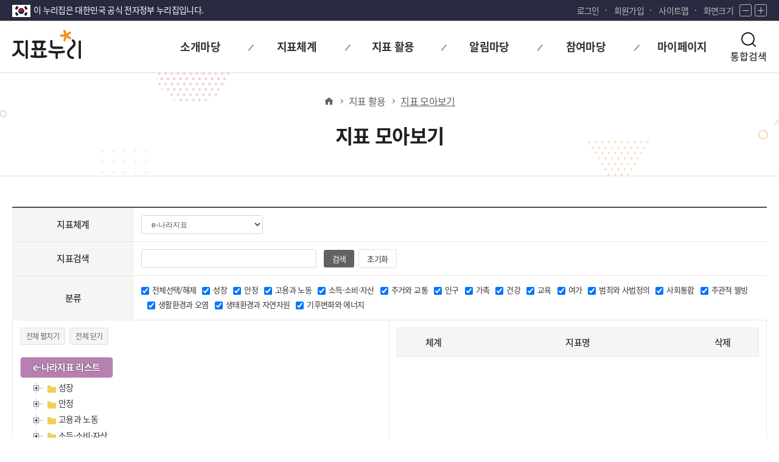

--- FILE ---
content_type: text/html;charset=UTF-8
request_url: https://www.index.go.kr/unity/potal/com/CompareIdx.do;jsessionid=eV1cSuUheZ76rMvtLeSkH6cHRCa8M7_y3X5VUxx9.node11?cdNo=200
body_size: 56354
content:
	











<!--ip null 처리 함수 -->



<!DOCTYPE HTML>
<html lang="ko">
<head>
<title> 지표누리  | 지표 모아보기</title>
	<meta http-equiv="Content-Type" content="text/html; charset=utf-8">
	<meta name="viewport" content="width=device-width, initial-scale=1.0">
	<script type="text/javascript" src="/potal/mainNew/js/dtree.js;jsessionid=V5QWFofEPhtW0iShursJjmdcD-NEQ8t38E0hjYD1.node11"></script>
	<script type="text/javascript" src="/ext/js/jquery-1.9.1.min.js;jsessionid=V5QWFofEPhtW0iShursJjmdcD-NEQ8t38E0hjYD1.node11"></script>
	<script type="text/javascript" src="/ext/js/jquery-ui_1.12.1.js;jsessionid=V5QWFofEPhtW0iShursJjmdcD-NEQ8t38E0hjYD1.node11"></script>
	<link rel="stylesheet" href="/ext/css/jquery-ui_1.12.1.css;jsessionid=V5QWFofEPhtW0iShursJjmdcD-NEQ8t38E0hjYD1.node11" type="text/css">
<link rel="icon"		href="/ext/img/icon/favicon.ico;jsessionid=V5QWFofEPhtW0iShursJjmdcD-NEQ8t38E0hjYD1.node11" type="image/x-icon">
	<link rel="stylesheet" href="/potal/mainNew/css/bootstrap.min.css;jsessionid=V5QWFofEPhtW0iShursJjmdcD-NEQ8t38E0hjYD1.node11" type="text/css">
	<!-- 알메이트 차트 -->	  
	<script type="text/javascript" src="/ext/rMateChart6.0/LicenseKey/rMateChartH5License.js;jsessionid=V5QWFofEPhtW0iShursJjmdcD-NEQ8t38E0hjYD1.node11"></script>
	<script type="text/javascript" src="/ext/rMateChart6.0/rMateChartH5/JS/rMateChartH5.js;jsessionid=V5QWFofEPhtW0iShursJjmdcD-NEQ8t38E0hjYD1.node11"></script>
	<link rel="stylesheet" href="/ext/rMateChart6.0/rMateChartH5/Assets/Css/rMateChartH5-custom.css;jsessionid=V5QWFofEPhtW0iShursJjmdcD-NEQ8t38E0hjYD1.node11" type="text/css">
	<script type="text/javascript" src="/potal/mainNew/js/bootstrap.min.js;jsessionid=V5QWFofEPhtW0iShursJjmdcD-NEQ8t38E0hjYD1.node11"></script>
	<link rel="stylesheet" href="/potal/mainNew/css/base.css;jsessionid=V5QWFofEPhtW0iShursJjmdcD-NEQ8t38E0hjYD1.node11" type="text/css">
	<link rel="stylesheet" href="/potal/mainNew/css/webfont.css;jsessionid=V5QWFofEPhtW0iShursJjmdcD-NEQ8t38E0hjYD1.node11" type="text/css">
	<link rel="stylesheet" href="/potal/mainNew/css/layout.css;jsessionid=V5QWFofEPhtW0iShursJjmdcD-NEQ8t38E0hjYD1.node11" type="text/css">
	<link rel="stylesheet" href="/potal/mainNew/css/board.css;jsessionid=V5QWFofEPhtW0iShursJjmdcD-NEQ8t38E0hjYD1.node11" type="text/css">
	<link rel="stylesheet" href="/potal/mainNew/css/custom-board.css;jsessionid=V5QWFofEPhtW0iShursJjmdcD-NEQ8t38E0hjYD1.node11" type="text/css">
	<link rel="stylesheet" href="/potal/mainNew/css/design.css;jsessionid=V5QWFofEPhtW0iShursJjmdcD-NEQ8t38E0hjYD1.node11" type="text/css">
	<link rel="stylesheet" href="/potal/mainNew/css/media.css;jsessionid=V5QWFofEPhtW0iShursJjmdcD-NEQ8t38E0hjYD1.node11" type="text/css">
	<link rel="stylesheet" href="/potal/mainNew/css/icon/xeicon.min.css;jsessionid=V5QWFofEPhtW0iShursJjmdcD-NEQ8t38E0hjYD1.node11" type="text/css">
	<link rel="stylesheet" href="/potal/mainNew/css/font-awesome/css/font-awesome.min.css;jsessionid=V5QWFofEPhtW0iShursJjmdcD-NEQ8t38E0hjYD1.node11" type="text/css">
	<script src="/potal/mainNew/js/menuScript.js;jsessionid=V5QWFofEPhtW0iShursJjmdcD-NEQ8t38E0hjYD1.node11"></script>
</head>
<script type="text/javascript">
	$(document).ready(function(){
		/* 2023년 개선사업 지표 모아보기 */
		let idxRes;
		//fn_ChangeClasCd();
		
		/*초기 정보 조회  e-나라지표*/
	    $("#searchKeyword").val("");
		fn_SelectSrchCrtrList();
		fn_SelectCompareIdxList("first");
		$("#searchBox").hide();
		/*------------------------------*/
		
		let checkBoxLength = 0; // 분류개수 check
		
	});
	
	/*
     * idxDivInfoArr = 체계코드, 지표코드로 이루어진 map을 담을 배열
     * idxlistNum = 지표비교 리스트 개수
	 */
	var idxDivInfoArr = new Array();
	var idxlistNum = 1;	
	
	
	/*지표체계 트리 리스트*/
	function fn_SelectCompareIdxList(startDiv){
		var frm = document.searchform;
		$("#spinner").css("display", "block");
		$.ajax({
		    type: "post",
		    url: "/unity/potal/com/SelectCompareIdxList.do",
		    data: $("form[name=searchform]").serialize(),
		    dataType : "json",
		    //async : false,
		    success: function (data) { // data-tree정보(쳬계코드, 지표코드, level 등)
				d = new dTree('d', document.searchform.idx_clas_cd.value); // 트리 생성
				for(var i= 0 ; i < data.resultList.length; i++){ // tree node 삽입 -> dtree.js
					d.add(data.resultList[i].idxSysCd , data.resultList[i].upSysCd , data.resultList[i].idxKornm,
					   '','','','','','',data.resultList[i].idxCd, data.resultList[i].lvl, data.resultList[i].idxClasCd,$("#relClasCd").val(),data.resultList[i].upSysCd, data.resultList[i].idxSysCd);	
				}
				document.getElementById("treeBox").innerHTML = d; // dtree 좌축 영역에 삽입
		    },
		    error : function(error){
		       alert("지표리스트를 가져올 수 없습니다!");
		    },
		    complete : function (){
		    	if(startDiv == "first"){ // 초기 화면, 새로고침을 경우 tree 영역 전체 닫기
		    		d.closeAll();
		    	}
		    	$("#spinner").css("display", "none");
		    }
		    
		});
	}

	/*지표체계 변경 event*/
	function fn_ChangeClasCd(){ 
		/* 20221219 요청으로 막음
		$("#searchKeyword").val(""); */
		fn_SelectSrchCrtrList(); // 체계별 분류 정보 로드
		fn_SelectCompareIdxList();
		d.closeAll(); // tree영역 모두 닫기
		
		/*체계변경 단계 중 선택중인 지표 표시 */
		idxDivInfoArr.forEach(element => {
			if(element.get("idxClasCd") == $("#relClasCd").val()){
				d.openTo(element.get("pid"), true);	
			}
			$("#idx_" +element.get("idxCd")).css('color', 'red');
 		});
		
		$("#searchBox").hide();
		$("#treeBox").show();
	}
	
	/*지표검색*/
	function fn_searchIdx(){		
		if(document.searchform.searchKeyword.value == "" || document.searchform.searchKeyword.value == null ){ // 검색어를 입력하지 않았을 경우
			alert("검색어를 입력하여 주십시오.");
			$("#searchKeyword").focus();
			return false;
		}
		$.ajax({
		    type: "post",
		    url: "/unity/potal/com/SearchIdxCompareList.do",
		    data: $("form[name=searchform]").serialize(),
		    dataType : "json",
		    async : false,
		    success: function (data) {	    			    				    
				if(data.cnt == 0){
					alert("검색 결과가 없습니다");
					return false;
				}else{
					$("#treeBox").hide(); // tree 영역 대신 검색 결과리스트 출력(지표 경로)
					$("#searchBox").empty();
					var idxClasCd = document.searchform.idx_clas_cd.value;
					switch (idxClasCd){ //체계의 따라 아이콘 구분
					case '1': //e-나라
						var imgPath = '/potal/main/img/main/tree_img_00.png';
						break;
					case '2': //국가발전 
						var imgPath = '/potal/main/img/main/tree_img_01.png';
						break;
					case '8': // 삼의질
						var imgPath = '/potal/main/img/main/tree_img_02.png';
						break;
					case '10': // 한국의 사회지표
						var imgPath = '/potal/main/img/main/tree_img_03.png';
						break;
					case '11': //SDGs	
						var imgPath = '/potal/main/img/main/tree_img_04.png';
						break;
					case '12': //저출생
						var imgPath = '/potal/main/img/main/tree_img_03.png';
						break;
					default: 
						var imgPath = '/potal/main/img/main/tree_img_01.png';
						break;
					}		
					for(var i= 0 ; i < data.resultList.length ; i++){ 
						
						/*검색결과를 선택 하였을 경우 트리에 선택 반영 및 지표 비교 리스트에 추가 */	
						var idxPathArr = data.resultList[i].idxPath.split('>');
						var idxKornm = idxPathArr[idxPathArr.length-1];
			
					    idxPathArr[idxPathArr.length-1] = 
					    idxPathArr[idxPathArr.length-1].replace(document.searchform.searchKeyword.value,'<span class="searchList">'+
					    		document.searchform.searchKeyword.value+'</span>')	
					    var idxPath = "";
					    for(var j=0 ; j< idxPathArr.length ; j++){
					    	if(j != idxPathArr.length-1){
					    		idxPath += idxPathArr[j] +" > ";
					    	}else{
					    		idxPath += idxPathArr[j];
					    	}
					    }					 				    
					    var str = "<a href='javascript:fn_checkSearchResultIdx("+data.resultList[i].idxClasCd+","+'"'+idxKornm+'"'+","+'"'+data.resultList[i].idxCd+'"'+","+data.resultList[i].upSysCd+")' class='searchTxt'>"
					    	str += '<img src="'+imgPath+'">'+idxPath;
					    	str += "</a><br>";
					    $("#searchBox").append(str); 
					}
					
					$("#searchBox").append('<br>')
					$("#searchBox").append('<a class="btn_sky w_50" href="javascript:fn_backToTreeList()" style="text-align: right">&nbsp;취소&nbsp;</a>')
					
					
					$(".searchList").css("color", "red");
					$(".searchList").css("font-weight", "bold");
					$(".searchTxt").css("font-size", '13px');
					$("#searchBox").show();
				} 			
		    },
		    error : function(error){
		       alert("지표리스트를 가져올 수 없습니다!");
		    }   
		});	
	}
	
	/*검색화면 취소 선택 event*/
	function fn_backToTreeList(){
		$("#searchBox").hide();
		$("#treeBox").show();
	}
	
	/*검색 결과 => 지표 선택*/
	function fn_checkSearchResultIdx(idxClasCd,idxKornm, idxCd, pid){ 
		$("#searchBox").hide();
		fn_checkId(idxCd, idxKornm, idxClasCd, pid);	
		d.openTo(pid, true)
		$("#idx_"+ idxCd).css("color", "red");
		$("#treeBox").show();
	}	
		
	/*검색창 enter키 이벤트*/
	function fn_keySubmit() {
		if(event.keyCode == 13) {
			fn_searchIdx();
			return false;
	    }
	} 

	/*체계별 분류 정보결과 출력*/
	function fn_SelectSrchCrtrList(){		
		var chk = "chk";
		$.ajax({
		    type: "post",
		    url: "/unity/potal/com/SelectSrchCrtrList.do",
		    data: $("form[name=searchform]").serialize(),
		    dataType : "json",
		    async : false,
		    success: function (data) {	// 체계별 분류 정보 반환    			    	
			    var str = "";
		        // 전체선택 checkBox
				str += "<input type='checkbox' id='chk_all' name='selctAll' checked='checked'style='margin : 0 5px 0 10px' onClick= 'fn_clickChkBoxAll()'>전체선택/해제";
				for(var i= 0 ; i < data.SrchCheckList.length ; i++){
					// 체계별 분류 정보 checkbox 생성 (checkbox에 해당하는 영역만 tree에 반영 )
				 	str += "<input type='checkbox' name='idxCheckList' checked='checked' value='"+data.SrchCheckList[i].idxSysCd +
				 	"' style='margin : 0 5px 0 10px' onClick = 'fn_SelectCompareIdxList();'>"+"<span>"+data.SrchCheckList[i].idxSysKornm+"</span>";
				}
				checkBoxLength = data.SrchCheckList.length;
				document.getElementById("SrchCheckBox").innerHTML = str;				  	
		    },
		    error : function(error){
		       alert("분류 정보를 가져올 수 없습니다");
		    }   
		});			
	}
	
    /*checkBox 전체선택 evnet*/
	function fn_clickChkBoxAll(){
	   	if($("#chk_all").is(':checked')){ // 전체 check 
	   		$('input:checkbox[name="idxCheckList"]').prop('checked', true);
	   		$('input:checkbox[name="selctAll"]').prop('checked', true);	
 	   	}else{ //전체해제
	   		$('input:checkbox[name="idxCheckList"]').prop('checked', false);
	   		$('input:checkbox[name="selctAll"]').prop('checked', false);	
	   	}
	    
	   	fn_SelectCompareIdxList();

	}

	/*tree에서 지표를 선택했을 겨우 이벹느*/
 	function fn_checkId(idxCd, idxKornm, idxClasCd, pid){	
 		if(idxDivInfoArr.length > 14){
 			alert("선택 가능한 개수는 최대 15개입니다.");
 			return false;
 		}else{
 			
 	 		var idxDivInfoMap = new Map(); // idxClasCd, idxCd 정보 map
 	 		var isExists  = false; // 중복선택 여부  
 	 		for(var i= 0 ; i < idxDivInfoArr.length; i++){ // 중복여부 check
 	 			if(idxDivInfoArr[i].get("idxCd") == idxCd){	
 	 				isExists = true;
 	 				break;
 	 			}else{
 	 				isExists = false;
 	 			}
 	 		}
 	 		var imgPath = "";
 	 		var imgStr="";
 			switch (idxClasCd){ //체계의 따라 아이콘 구분
 			case 1:
 				imgPath = '/potal/main/img/main/tree_img_00.png';
 				imgStr = '<span>&nbsp;e-나라지표</span>';
 				break;
 			case 2:
 			    imgPath = '/potal/main/img/main/tree_img_01.png';
 			    imgStr = '<span>&nbsp;국가발전지표</span>';
 				break;
 			case 8:
 			    imgPath = '/potal/main/img/main/tree_img_02.png';
 			    imgStr = '<span>&nbsp;국민 삶의 질 지표</span>';
 				break;
 			case 10:
 			    imgPath = '/potal/main/img/main/tree_img_03.png';
 			    imgStr = '<span>&nbsp;한국의 사회지표</span>';
 				break;
 			case 11:
 			    imgPath = '/potal/main/img/main/tree_img_04.png';
 			    imgStr = '<span>&nbsp;SDG</span>';
 				break;
 			case 12:
 			    imgPath = '/potal/main/img/main/tree_img_05.png';
 			    imgStr = '<span>&nbsp;저출생 통계지표</span>';
 				break;
 			default:
 				imgPath = '/potal/main/img/main/tree_img_01.png';
 				break;
 			}
 		 		
 	 		if(!isExists){ //지표비료 리스트 생성
 	 			$("#idx_" + idxCd).css('color', 'red'); // 선택시 지표명 색상 변경
 				idxDivInfoMap.set("idxCd", idxCd);
 				idxDivInfoMap.set("idxClasCd", idxClasCd);
 				idxDivInfoMap.set("pid", pid);
 				idxDivInfoArr.push(idxDivInfoMap);
 		 		var str= "";
 		 		str += '<tr class= "idxList" id= "list_'+idxlistNum+'"style="text-align: center">';
 		 		str += '<td style="border: solid 1px #e6e6e6; background-color:#fff">' //체계 
 		 		str += '<img src="'+imgPath+'">' +imgStr;
 		 		str += '</td>';
 		        str += '<td style="border: solid 1px #e6e6e6; background-color:#fff">'+idxKornm+'</td>'; //지표명
 		        str += '<td style="border: solid 1px #e6e6e6; background-color:#fff">';
 		        str	+= '<a class="delete_btn" href="javascript:fn_deleteIdxList(';
 		        str += "'"+idxCd+"'";
 		        str += ','+idxlistNum+')">삭제</a></td>';
 		        str += '</tr>';  
 		        idxlistNum++;
 		 		$("#idxListBox").append(str);	
 	 		}else{
 	 			return false;
 	 		}
 		}
 	}
 	
	/*지표비굘 리스트에서 재외 함수*/
 	function fn_deleteIdxList(idxCd,num){
 		$("#list_"+num).remove();	
 	 	$("#idx_" + idxCd).css('color', '#333333');	
 		for(var i=0 ; i < idxDivInfoArr.length ; i++){
 			if(idxDivInfoArr[i].get("idxCd")== idxCd){
 				idxDivInfoArr.splice(i,1);
 				i--;
 			}	
 		}		
 		idxlistNum--;
 	}
	
 	/*초기화 이벤트*/
 	function fn_deleteAll(){
 		if(confirm("선택한 지표 목록이 모두 초기화 됩니다. 계속 진행하시겠습니까?")){
 			for(var i=0 ; i < idxDivInfoArr.length; i++){
 	 	    	$("#idx_" + idxDivInfoArr[i].get("idxCd")).css("color", "#333333")    	
 	 	    }
 	 		idxDivInfoArr = [];
 	 		idxlistNum = 1;
 	 		$(".idxList").empty();
 	 		$("input:checkbox[name='idxCheckList']").prop("checked", true);
 	 		fn_SelectCompareIdxList();
 	 		d.closeAll(); // tree영역 모두 닫기		
 		}else{
 			alert("취소되었습니다");
 			return false;
 		}
 	}
	/*20221219 요청으로 추가
	트리영역 전체 펼침/닫기
	*/
	function OpenCloseAll(num){
		if(num==1){
			//펼침
			d.openAll();	
		}else{
			//닫기
			d.closeAll();
		}
			
	}
 	
 	/*선택한 지표비교 리스트 -> 지표비교 modal 생성*/
 	function setPop(){	
		var initial =[];	
 		$(".col-md-6").each(function(index, anchor){
 			anchor.innerHTML =initial[index];	
 		});
 		
 		if(idxDivInfoArr.length <2 || idxDivInfoArr == null){
 			alert("2개 이상의 지표를 선택하여 주십시오")
 			return false;
 		}else{
	 		$("#popArea").empty(); // modal창 초기화
	 		//로딩 아이콘
	 		var loadStr = '<div id="load-ico" class="fa fa-spinner fa-spin" style="font-size:150px; color:black; display:flex; justify-content:center; align-items :center;"/>';
	 		$("#popArea").append(loadStr);
 		    $("#idxCompareModal").modal("show");
	 	
	 		var str ='<div class="row" id="sortable">'
	 		for(var i= 0 ; i < idxDivInfoArr.length ; i++){ 
	 			//한  row에 두개의 지표출력 col 영역 지정
	 			if(i < 2){
	 				str += '<div class="col-md-6" id="cpi_'+i+'"></div>'	
	 			}else{
	 				str += '<div class="col-md-6" id="cpi_'+i+'"></div>'
	 			}
	 		}
 			str += '</div>'
 			$("#popArea").append(str);
 			for(var i=0 ; i <idxDivInfoArr.length ; i++){	
 				//지표 그래프&통계표 정보 url load
 				$("#cpi_"+i).load("/unity/potal/com/CompareIndexInfo2.do?idxCd="+
 			 			idxDivInfoArr[i].get("idxCd")+"&clasCd="+idxDivInfoArr[i].get("idxClasCd"));
 			} 
 			$("#idxCnt").text( idxDivInfoArr.length);		
		 	$("#sortable").sortable();
 		    $("#load-ico").hide();
 		    
 			//지표 모아보기 내가 본 지표 목록에 추가(23.04.24)
 	 		var idxCdArr = [];
 	 		idxDivInfoArr.forEach(element => {
 	 		 	idxCdArr.push(element.get("idxCd")); 			
 	 		});
 	 		
 	 		$.ajax({
 				    type: "post",
 				    url: "/unity/potal/mypage/setIdxCookie.do",
 				    data: {"idxCdArr" : idxCdArr},
 				    dataType : "json",
 				    async : false,
 				    error : function(error){
 				    	console.log("error.compare Index set Cookie");
 				    }
 				});
 		}
 	}
 		
 	/*엑셀 다운로드 */
 	function fn_excelDown(){
 		/*선택한 지표코드 리스트*/
 		$("#excelfrm").empty();
 		var excelDownList = new Array();
 		idxDivInfoArr.forEach(element => {			
 			var str= '<input type="hidden" name="excelDownList" value="'+element.get("idxCd")+'">'
 			$("#excelfrm").append(str); 			
 		});
 		
 		document.excelfrm.action = "/unity/potal/com/CompareIdxExcelDown.do"; 
 		document.excelfrm.submit();
 	}
 	
 	/*엑셀파일 다운로드 파라미터 생성*/
 	function fn_createIntgrIndxParam(){	
 		if(confirm("선택하신 지표목록을 다운로드 받으시겠습니까?")){
 	 		if(idxDivInfoArr.length > 0){ // 선택 지표 유무 확인
 	 			$("#spinner").css("display", "block");
 	 	 		$("#iframeArea").empty();
 	 	 		let idxCdArr = new Array();
 	 	 		let dataLength = 0;
 	 	 		idxDivInfoArr.forEach(element => {
 	 	 		 	idxCdArr.push(element.get("idxCd")); 			
 	 	 		});
 	 	 		idxRes = idxCdArr;
	 		 	$("#idxCdArr").val(idxCdArr);
 	 	 		
 	 	 		const setPopup = window.open('/unity/potal/com/CompareIdxExcelFormSet.do',"new","location=no,directories=no,resizable=yes,status=no,toolbar=no,menubar=no,width=467,height=480,scrollbars=yes");
 	 	 		
 	 		}else{
 	 			alert("선택하신 지표가 없습니다.");
 	 			return false;
 	 		}
 		}else{
 			return false;
 		}
 	}
 	
 	function fn_createParam(){
 		let paramArr = new Array();
 		$.ajax({
		    type: "post",
		    url: "/unity/potal/com/CompareIdxExcelDownList.do",
		    data: {"idxCdArr" : idxRes, "paramOrder" : $("#resGraphVal").val(), "myPage" : "N"},
		    dataType : "json",
		    async : false,
		    success: function (data) {
		    	let stblObj = document.getElementById("showStblGams");
		    	dataLength = data.excelParamList.length;
		    	/*통계표 생성 -> showSttsgams3 내부 함수 호출*/
		    	data.excelParamList.forEach((element, index) => {
		    		var str ="";
		    		str += '<iframe id="showStblGams_'+String(index)+'"'
		    		str += 'src= "/unity/potal/eNara/sub/showStblGams3.do?stts_cd='+element.sttsCd+'&idx_cd='+element.idxCd+'"' 
		    		str += '>';
		    		str += '</iframe>';
		    		$("#iframeArea").append(str);
		    		$("#showStblGams_" + String(index)).load(function(){ // 통계표가 모두 생성 된 이후 실행
		    			let paramMap = document.getElementById("showStblGams_"+String(index)).contentWindow.returnExcelDownParam();
		    			paramArr.push(paramMap);			
		    			if(paramArr.length == dataLength){ // 통계표가 모두 생성되면 엑셀 다운로드 파라미터 전송
		    				fn_intgtIdxExcelDown(paramArr, $("#resGraphVal").val());
		    				$("#spinner").css("display", "none");
		    			}
		    		});
		    	})
		    },
		    error : function(error){
		   		alert("에러가 발생했습니다.");
		   		$("#spinner").css("display", "none");
		    }
		});
 	} 	
 	/*지표  일괄 다운로드 */
 	function fn_intgtIdxExcelDown(paramArr, paramOrder){
 		/*파라미터 JSON 파싱*/
 		var jsondata = JSON.stringify(paramArr);
 		jsondata = jsondata.replace(/&quot;/g,'"');
 		
 		var order = paramOrder;
 		
 		/*JSON 파라미터 엑셀 다운 Bean 전송 */
		document.excelIntgrfrm.jsondata.value =jsondata;
 		document.excelIntgrfrm.order.value = order;
 		document.excelIntgrfrm.action = "/unity/potal/com/IntgrExcelDown.do"; 
 		document.excelIntgrfrm.submit();
 	}
 	

</script>
<body>
	<div id="wrap" class="new_wrap">
		<input type="hidden" id="resGraphVal" value="" />
		<input type="hidden" id="resStatVal" value="" />
		<input type="hidden" id="resMeanVal" value="" />
		<input type="hidden" id="resWordVal" value="" />
		
		<div class="fa fa-spinner fa-spin" id="spinner" style="color:#6e6e6e; display:none; position:fixed; z-index: 1031; top:50%; right:48%; font-size:80px"></div>	
		<!--excel다운 iframe-->
		<div id ="iframeArea" style="display: none"></div>
		


<!-- 구글애널리틱스 -->

<script async src="https://www.googletagmanager.com/gtag/js?id=G-WKBQ2XYKZG"></script>

<script type="text/javascript">
$(document).ready(function(){
	if(window.location.href.indexOf('main.do') > -1 || window.location.href == 'https://www.index.go.kr/') {
		$("#goMain").attr('href', '#container');
	}else if(window.location.href.indexOf('policy_01') > -1 || window.location.href.indexOf('policy_02') > -1 || window.location.href.indexOf('policy_03') > -1 || window.location.href.indexOf('policy_04') > -1) {
		$("#goMain").attr('href', '#container2');
	}else {
		$("#goMain").attr('href', '#subContainer');
	}
})

//구글애널리틱스
if(0 < window.location.href.indexOf("index.go.kr")){
	window.dataLayer = window.dataLayer || [];
	function gtag(){dataLayer.push(arguments);}
	gtag('js', new Date());
	gtag('config', 'G-WKBQ2XYKZG');
}

if(0 < window.location.href.indexOf("index.go.kr") && window.location.href.indexOf("index.go.kr") == 8){
	location.href = "https://www.index.go.kr" + window.location.pathname;
}
		
//화면크기 조정
var scale = 1;
/* 화면 크기 +
 * 1.2배 만큼 증가
 */
function fn_zoomIn(){
	scale *= 1.2;
	zoom();
}

/* 화면 크기 -
 * 1.2배 만큼 감소
 */
function fn_zoomOut(){
	scale /= 1.2;
	zoom();
}

/* 화면 크기 적용
 * body 크기 scale로 조정
 */
function zoom(){
	document.body.style.zoom = scale;
}


/** 통합아이디 로그인*/
function fn_login(){
	document.frmSend.SYS_CD.value	= "E";
	document.frmSend.method			= "post";
	document.frmSend.SYS_URL.value	= "https://www.index.go.kr/unity/potal/actionLogin.do?loc=union";
	document.frmSend.CUR_URL.value	= "https://www.index.go.kr/unity/potal/actionLogin.do?loc=union";
	document.frmSend.action			= "https://kosis.kr/oneid/cmmn/login/LoginView.do";
	document.frmSend.submit();
}

/** 통합아이디 로그아웃*/
function fn_logout(){
	document.frmSend.method			= "post";
	document.frmSend.action			= "/unity/potal/actionLogout.do?logout=2&loc=union";
	document.frmSend.submit();
}

/*회원가입*/
function fn_join_member(){
	document.frmSend.method = "post";
	document.frmSend.SYS_CD.value = "E";
	document.frmSend.LOGIN_YN.value = "";
	document.frmSend.action = "https://kosis.kr/oneid/cmmn/login/MemberType.do";
	document.frmSend.SYS_URL.value = "https://www.index.go.kr/unity/potal/actionLogin.do?loc=union";
	document.frmSend.CUR_URL.value = "https://www.index.go.kr/unity/potal/actionLogin.do?loc=union";
	document.frmSend.submit();
}

/*로그인 여부 체크(마아페이지)*/
function fn_checkLogin(cdNo){
	if("" != "" && "" != null){ // 로그인 되어 있을 경우
		if(cdNo == "510"){ // 나의 관심지표
			window.location.href ='/unity/potal/mypage/selectPoMyPSttsGrpList.do?cdNo=510';
		}else if(cdNo == "520"){ //참여내역
			window.location.href ='/unity/potal/mypage/selectPoMyCnQhistory.do?cdNo=520';
		}else if(cdNo == "530"){//통합회원 나의정보
			document.frmSend.method = "post";
			document.frmSend.LOGIN_YN.value = "";
			document.frmSend.action = "https://kosis.kr/oneid/cmmn/member/GoToMemberInfoMod.do";
			document.frmSend.SYS_URL.value = "https://www.index.go.kr/unity/potal/actionUserInfoUpdate.do";
			document.frmSend.CUR_URL.value = "https://www.index.go.kr/unity/potal/actionUserInfoUpdate.do";
			document.frmSend.submit();
		}else if(cdNo == "540"){//통합회원 회원탈퇴
			document.frmSend.method = "post";
			document.frmSend.LOGIN_YN.value = "";
			document.frmSend.action = "https://kosis.kr/oneid/cmmn/login/GoToMemberDrop.do";
			document.frmSend.SYS_URL.value = "https://www.index.go.kr/unity/potal/actionLogout.do";
			document.frmSend.CUR_URL.value = "https://www.index.go.kr/unity/potal/actionLogout.do";
			document.frmSend.submit();
		}else{
			return false;
		}
	}else{
		if(confirm("로그인이 필요합니다.\n로그인 페이지로 이동하시겠습니까?")){
			window.location.href = '/unity/potal/potalLogin.do';
		}else{
			return false;
		}	
	}
}

function receiveMessage(event){
    if(event.data === "closed" && event.origin === "https://kosis.kr"){
        alert("30분동안 미사용으로 통합회원 로그아웃되었습니다.");
        fn_logout();
    }
}


function fn_popup(url){
	/*서비스 예정 공고*/
	if(url == "notice"){
		alert("서비스 예정입니다");
		return false;	
	}else{
		window.open(url);
	}
}

/*통합메인 검색*/
function fn_search(val){
	//val  S= 서브페이지 검색창, M= 메인 검색창	
	var query;
	if(val =="S"){
		query = document.getElementById("searchKey").value;
	}else{
		query = document.getElementById("mSearchKey").value;
	}
	
	if(query ==""){
		alert("검색어를 입력해 주십시오.")
		return false;
	}else{
		document.searchForm.query.value = query;
		document.getElementById("searchKey").value = "";
		document.searchForm.action = "" + '/unity/potal/search/search.do?divide1=0';
		document.searchForm.submit();	
	}
}

window.addEventListener("message",receiveMessage);
</script>

<form name="searchForm" method="post" action="/unity/potal/indicator/search.do;jsessionid=V5QWFofEPhtW0iShursJjmdcD-NEQ8t38E0hjYD1.node11">
	<input name="subSearch"    	type="hidden"/>
	<input name="btnStr"       	type="hidden"/>
	<input name="firstPage"    	type="hidden"/>
	<input name="morePage"    	type="hidden"/>
	<input name="sortValue" 	type="hidden"/>
	<input name="searchKeyword" type="hidden"/>
	<input name="query" type="hidden"  value =""/>
</form>

<form name="frmSend" id="frmSend" method="post" action="/unity/potal/main.do">
	<input type="hidden" id="SEND_SYS_URL"		name="SYS_URL"		value="" />
	<input type="hidden" id="CUR_URL"			name="CUR_URL"		value="" />
	<input type="hidden" id="SEND_SYS_CD"		name="SYS_CD"		value="E" />
	<input type="hidden" id="SID_IP_ADDR"		name="SID_IP_ADDR"	value="" />
	<input type="hidden" id="SSN_INFO"			name="SSN_INFO"		value="" />
	<input type="hidden" id="LOGIN_YN"			name="LOGIN_YN"		value="" />
	<input type="hidden" id="USR_SN"			name="USR_SN"		value="" />
	<input type="hidden" id="USR_ID"			name="USR_ID"		value="" />
	<input type="hidden" id="USR_NAME"			name="USR_NAME"		value="" />
	<input type="hidden" id="USR_EMAIL"			name="USR_EMAIL"	value="" />
	<input type="hidden" id="USR_PHONE"			name="USR_PHONE"	value="" />
	<input type="hidden" id="USR_MOBILE"		name="USR_MOBILE"	value="" />
	<input type="hidden" id="USR_GUBUN"			name="USR_GUBUN"	value="" />
</form>

<div id="skip">
	<a href="#container" id="goMain">본문 바로가기</a>
	<a href="#gnb" id="goMenu">대메뉴 바로가기</a>
</div>

<header>
	<div class="tnb">
		<div class="center">
			<div class="nurizip">
				<span>이 누리집은 대한민국 공식 전자정부 누리집입니다.</span>
			</div>
			<div class="lnb">
				<ul>
					<li class="login">
						 
							 
							
								<a href="/unity/potal/potalLogin.do;jsessionid=V5QWFofEPhtW0iShursJjmdcD-NEQ8t38E0hjYD1.node11">로그인</a>
							
						
					</li>
					
						<li class="join"><a href="javascript:fn_join_member();">회원가입</a></li>
					
					<li class="sitemap"><a href="/unity/potal/PotalSitemap.do;jsessionid=V5QWFofEPhtW0iShursJjmdcD-NEQ8t38E0hjYD1.node11?cdNo=600">사이트맵</a></li>
					<li class="zoom">
						<span>화면크기</span>
						<button type="button" class="btn zoom_btn" onclick="fn_zoomOut();">
							<i class="xi-minus"></i><span class="txt_blind">화면 축소</span>
						</button>
						<button type="button" class="btn zoom_btn" onclick="fn_zoomIn();">
							<i class="xi-plus"></i><span class="txt_blind">화면 확대</span>
						</button>
					</li>
				</ul>

			</div>
		</div>
	</div>
	<div id="header" class="sub_header">
		<div class="center">
			<div class="logo">
				<h1 class="logo1">
					<a href="/unity/potal/main.do;jsessionid=V5QWFofEPhtW0iShursJjmdcD-NEQ8t38E0hjYD1.node11"><span class="txt_blind">지표누리</span></a>
				</h1>
				<span class="logo2">
					<em class="txt_blind">다시 대한민국! 새로운 국민의 나라</em>
				</span>
			</div>

			<div id="gnb" class="gnb">
				<div class="gnb_wrap">
					<ul>
						<li>
							<a href="/unity/potal/PotalMainIntro.do;jsessionid=V5QWFofEPhtW0iShursJjmdcD-NEQ8t38E0hjYD1.node11?cdNo=110" class="gnb_title"><span>소개마당</span></a>
							<ul class="gnb_sublist">
								<li class="sub_menu"><a href="/unity/potal/PotalMainIntro.do;jsessionid=V5QWFofEPhtW0iShursJjmdcD-NEQ8t38E0hjYD1.node11?cdNo=110">지표누리 소개</a></li>
								<li class="sub_menu"><a href="/unity/potal/PotalMainGuide.do;jsessionid=V5QWFofEPhtW0iShursJjmdcD-NEQ8t38E0hjYD1.node11?cdNo=120">이용안내</a></li>
							</ul>
						</li>
						<li>
							<a href="javascript:void(0);" class="gnb_title"><span>지표체계</span></a>
							<ul class="gnb_sublist">
								<li class="sub_menu"><a href="javascript:fn_popup('/unity/potal/eNara/main/EnaraMain.do?cdNo=000')" title="새창열림" class="new_win">e-나라지표</a></li>
								<li class="sub_menu"><a href="javascript:fn_popup('/unity/potal/sdg/SDGMain.do?cdNo=10&lrgeClasCd=013')" title="새창열림" class="new_win"><span>지속가능발전목표(SDG)</span></a></li>								
								<li class="sub_menu"><a href="javascript:fn_popup('/unity/potal/indicator/SocialIndicator.do?cdNo=000&lrgeClasCd=017')" title="새창열림" class="new_win">한국의 사회지표</a></li>
								<li class="sub_menu"><a href="javascript:fn_popup('/unity/potal/indicator/LifeIndicator.do?cdNo=000&lrgeClasCd=018')" title="새창열림" class="new_win">국민 삶의 질 지표</a></li>
								<li class="sub_menu"><a href="javascript:fn_popup('/unity/potal/indicator/LowbirthIndicator.do?cdNo=000&lrgeClasCd=016')" title="새창열림" class="new_win">저출생 통계지표</a></li>
								<li class="sub_menu"><a href="javascript:fn_popup('/unity/potal/indicator/ProgressIndicator.do?cdNo=000&lrgeClasCd=010')" title="새창열림" class="new_win">국가발전지표</a></li>
							</ul>
						</li>
						<li>
							<a href="/unity/potal/SelectPoMainIntgrIndx.do;jsessionid=V5QWFofEPhtW0iShursJjmdcD-NEQ8t38E0hjYD1.node11?cdNo=700" class="gnb_title"><span>지표 활용</span></a>
							<ul class="gnb_sublist">
								<li class="sub_menu"><a href="/unity/potal/SelectPoMainIntgrIndx.do;jsessionid=V5QWFofEPhtW0iShursJjmdcD-NEQ8t38E0hjYD1.node11?cdNo=700">통합 지표목록</a></li>
								<li class="sub_menu"><a href="/unity/potal/com/CompareIdx.do;jsessionid=V5QWFofEPhtW0iShursJjmdcD-NEQ8t38E0hjYD1.node11?cdNo=200">지표 모아보기</a></li>
								<li class="sub_menu"><a href="/unity/openApi/openApiIntro.do;jsessionid=V5QWFofEPhtW0iShursJjmdcD-NEQ8t38E0hjYD1.node11?cdNo=410" title="새창열림" class="new_win">Open API</a></li>
								<li class="sub_menu"><a href="/unity/potal/SelectPoMainNewIdx.do;jsessionid=V5QWFofEPhtW0iShursJjmdcD-NEQ8t38E0hjYD1.node11">최신지표</a></li>
								<li class="sub_menu"><a href="/unity/potal/SelectPoMainPopIdx.do;jsessionid=V5QWFofEPhtW0iShursJjmdcD-NEQ8t38E0hjYD1.node11">인기지표</a></li>
							</ul>
						</li>
						<li>
							<a href="/unity/potal/com/SelectPoMainIntgrNotice.do;jsessionid=V5QWFofEPhtW0iShursJjmdcD-NEQ8t38E0hjYD1.node11?cdNo=310" class="gnb_title"><span>알림마당</span></a>
							<ul class="gnb_sublist">
								<li class="sub_menu"><a href="/unity/potal/com/SelectPoMainIntgrNotice.do;jsessionid=V5QWFofEPhtW0iShursJjmdcD-NEQ8t38E0hjYD1.node11?cdNo=310">공지사항</a></li>
							</ul>
						</li>
						<li>
							<a href="/unity/potal/com/SelectPoMainIntgrQnA.do;jsessionid=V5QWFofEPhtW0iShursJjmdcD-NEQ8t38E0hjYD1.node11?cdNo=420" class="gnb_title"><span>참여마당</span></a>
							<ul class="gnb_sublist">
								<li class="sub_menu"><a href="/unity/potal/com/SelectPoMainIntgrQnA.do;jsessionid=V5QWFofEPhtW0iShursJjmdcD-NEQ8t38E0hjYD1.node11?cdNo=420">묻고 답하기</a></li>
								<li class="sub_menu"><a href="/unity/potal/com/SelectPoMainIntgrFAQ.do;jsessionid=V5QWFofEPhtW0iShursJjmdcD-NEQ8t38E0hjYD1.node11?cdNo=320">자주하는 질문</a></li>
								<li class="sub_menu"><a href="/unity/potal/Event.do;jsessionid=V5QWFofEPhtW0iShursJjmdcD-NEQ8t38E0hjYD1.node11?cdNo=430">이벤트</a></li>
							</ul>
						</li>
						<li>
							<a href="/unity/potal/mypage/myCnctLogPage.do;jsessionid=V5QWFofEPhtW0iShursJjmdcD-NEQ8t38E0hjYD1.node11?cdNo=550" class="gnb_title"><span>마이페이지</span></a>
							<ul class="gnb_sublist">
								<li class="sub_menu"><a href="/unity/potal/mypage/myCnctLogPage.do;jsessionid=V5QWFofEPhtW0iShursJjmdcD-NEQ8t38E0hjYD1.node11?cdNo=550">내가 본 지표</a></li>
								<li class="sub_menu"><a href="javascript:fn_checkLogin('510')">나의 관심지표</a></li>
								<li class="sub_menu"><a href="javascript:fn_checkLogin('520')">나의 참여내역</a></li>
								
							</ul>
						</li>
					</ul>
				</div>

				<div id="top_search" class="top_search">
					<button type="button" class="btn btn_search btn_mo_search">
						<i class="icon"></i>
						<span class="">통합검색</span>
					</button>
					<div class="search_box">
						<div>
							<div class="search_form">
								<label for="searchKey" class="txt_blind">검색어</label>
								<input type="text" id="searchKey" name="searchKey" class="search_input" placeholder="검색어를 입력하세요" title="검색어를 입력하세요" onkeypress="if(event.keyCode==13) {fn_search('S'); return false;}">
								<button type="submit" class="btn btn_search">
									<i class="icon"></i>
									<span class="txt_blind">검색</span>
								</button>
							</div>
							<button type="button" class="btn btn_close">
								<i class="xi-close"></i>
								<span class="txt_blind">닫기</span>
							</button>
						</div>	
					</div>
				</div>
				
				<div class="burger_menu">

					<button type="button" class="btn sitemap_btn open" id="sitemap_open">
						<i class="xi-bars"></i>
						<span class="txt_blind">전체메뉴 열기</span>
					</button>

					<div class="sideBg">
						<div class="side_menu">
							<div class="head">
								<a href="/unity/potal/main.do;jsessionid=V5QWFofEPhtW0iShursJjmdcD-NEQ8t38E0hjYD1.node11"><span class="txt_blind">지표누리</span></a>
							</div>
							<div class="body">
								<ul>
									<li>
										<a href="javascript:void(0);">소개마당</a>
										<ul>
											<li><a href="/unity/potal/PotalMainIntro.do;jsessionid=V5QWFofEPhtW0iShursJjmdcD-NEQ8t38E0hjYD1.node11?cdNo=110" title="새창열림" class="new_win">지표누리 소개</a></li>
											<li><a href="/unity/potal/PotalMainGuide.do;jsessionid=V5QWFofEPhtW0iShursJjmdcD-NEQ8t38E0hjYD1.node11?cdNo=120" title="새창열림" class="new_win">이용안내</a></li>
										</ul>
									</li>
									<li>
										<a href="javascript:void(0);">지표체계</a>
										<ul>
											<li><a href="javascript:fn_popup('/unity/potal/eNara/main/EnaraMain.do')" title="새창열림" class="new_win">e-나라지표</a></li>
											<li><a href="javascript:fn_popup('/unity/potal/sdg/SDGMain.do?cdNo=10&lrgeClasCd=013')" title="새창열림" class="new_win">지속가능발전목표<span>(SDG)</span></a></li>
											<li><a href="javascript:fn_popup('/unity/potal/indicator/SocialIndicator.do?cdNo=210&lrgeClasCd=017')" title="새창열림" class="new_win">한국의 사회지표</a></li>
											<li><a href="javascript:fn_popup('/unity/potal/indicator/LifeIndicator.do?cdNo=210&lrgeClasCd=018')" title="새창열림" class="new_win">국민 삶의 질 지표</a></li>
											<li><a href="javascript:fn_popup('/unity/potal/indicator/LowbirthIndicator.do?cdNo=000&lrgeClasCd=016')" title="새창열림" class="new_win">저출생 통계지표</a></li>
											<li><a href="javascript:fn_popup('/unity/potal/indicator/ProgressIndicator.do?cdNo=210&lrgeClasCd=010')" title="새창열림" class="new_win">국가발전지표</a></li>
										</ul>
									</li>
									<li>
										<a href="javascript:void(0);">지표 활용</a>
										<ul>
											<li><a href="/unity/potal/SelectPoMainIntgrIndx.do;jsessionid=V5QWFofEPhtW0iShursJjmdcD-NEQ8t38E0hjYD1.node11?cdNo=700">통합 지표목록</a></li>
											<li><a href="/unity/potal/com/CompareIdx.do;jsessionid=V5QWFofEPhtW0iShursJjmdcD-NEQ8t38E0hjYD1.node11?cdNo=200">지표 모아보기</a></li>
											<li><a href="/unity/openApi/openApiIntro.do;jsessionid=V5QWFofEPhtW0iShursJjmdcD-NEQ8t38E0hjYD1.node11?cdNo=410" title="새창열림" class="new_win">Open API</a></li>
											<li><a href="/unity/potal/SelectPoMainNewIdx.do;jsessionid=V5QWFofEPhtW0iShursJjmdcD-NEQ8t38E0hjYD1.node11">최신지표</a></li>
											<li><a href="/unity/potal/SelectPoMainPopIdx.do;jsessionid=V5QWFofEPhtW0iShursJjmdcD-NEQ8t38E0hjYD1.node11">인기지표</a></li>
										</ul>
									</li>
									<li>
										<a href="javascript:void(0);"><span>알림마당</span></a>
										<ul>
											<li><a href="/unity/potal/com/SelectPoMainIntgrNotice.do;jsessionid=V5QWFofEPhtW0iShursJjmdcD-NEQ8t38E0hjYD1.node11?cdNo=310">공지사항</a></li>
										</ul>
									</li>
									<li>
										<a href="javascript:void(0);"><span>참여마당</span></a>
										<ul>
											<li><a href="/unity/potal/com/SelectPoMainIntgrQnA.do;jsessionid=V5QWFofEPhtW0iShursJjmdcD-NEQ8t38E0hjYD1.node11?cdNo=420">묻고 답하기</a></li>
											<li><a href="/unity/potal/com/SelectPoMainIntgrFAQ.do;jsessionid=V5QWFofEPhtW0iShursJjmdcD-NEQ8t38E0hjYD1.node11?cdNo=320">자주하는 질문</a></li>
											<li><a href="/unity/potal/Event.do;jsessionid=V5QWFofEPhtW0iShursJjmdcD-NEQ8t38E0hjYD1.node11?cdNo=430">이벤트</a></li>
										</ul>
									</li>
									<li>
										<a href="javascript:void(0);">마이페이지</a>
										<ul>
											<li><a href="/unity/potal/mypage/myCnctLogPage.do;jsessionid=V5QWFofEPhtW0iShursJjmdcD-NEQ8t38E0hjYD1.node11?cdNo=550">내가 본 지표</a></li>
											<li><a href="javascript:fn_checkLogin('510')">나의 관심지표</a></li>
											<li><a href="javascript:fn_checkLogin('520')">나의 참여내역</a></li>
											
										</ul>
									</li>
								</ul>

							</div>
							<div class="foot">
								 
									
									
										<a href="/unity/potal/potalLogin.do;jsessionid=V5QWFofEPhtW0iShursJjmdcD-NEQ8t38E0hjYD1.node11">로그인</a>
										<a href="javascript:fn_join_member();">회원가입</a>
									
								
								<a href="/unity/potal/PotalSitemap.do?cdNo=600">사이트맵</a>
							</div>

							<button type="button" class="btn sitemap_btn close" id="sitemap_close">
								<i class="xi-close"></i>
								<span class="txt_blind">전체메뉴 닫기</span>
							</button>
						</div>
					</div>

				</div>
			</div>
		</div>
		<!-- //center -->

		<div class="nav_bg"></div>
	</div>
</header>

	
	
	



		<!--// header -->
		<form id="excelfrm" name="excelfrm" action="/unity/potal/com/CompareIdx.do;jsessionid=V5QWFofEPhtW0iShursJjmdcD-NEQ8t38E0hjYD1.node11?cdNo=200" method="post">
			<input type="hidden" name="idx"/>	   
			<input type="hidden" name="jsondata"/>	   
		</form>
		
		
		<form id="excelIntgrfrm" name="excelIntgrfrm" action="/unity/potal/com/CompareIdx.do;jsessionid=V5QWFofEPhtW0iShursJjmdcD-NEQ8t38E0hjYD1.node11?cdNo=200" method="post">
			<input type="hidden" name="idx"/>	   
			<input type="hidden" name="jsondata"/>	   
			<input type="hidden" name="order"/>	   
		</form>
		
		
		<form id="command" name="searchform" action="/unity/potal/com/CompareIdx.do;jsessionid=V5QWFofEPhtW0iShursJjmdcD-NEQ8t38E0hjYD1.node11?cdNo=200" method="post" onsubmit="return false">
		<div id="subContainer">
			<div class="contents sub_bg">
				<div class="sub_head">
					<div class="m_cont_layout">
						<div class="breadcrumbs">
							<ol class="breadcrumbs_list">
								<li class="breadcrumbs_item home">
		                           	<a href="/unity/potal/main.do;jsessionid=V5QWFofEPhtW0iShursJjmdcD-NEQ8t38E0hjYD1.node11">
			                           	<i class="xi-home"></i>
			                           	<span class="txt_blind">홈</span>
			                        </a>
		                        </li>
		                        <li class="breadcrumbs_item n1"><a href="#">지표 활용</a></li>
								<li class="breadcrumbs_item n2 last"><a href="#">지표 모아보기</a></li>
							</ol>
						</div>
						<h2 class="sub_tit">지표 모아보기</h2>
					</div>
				</div>
				<div class="m_cont_layout compareIdx">
					<div class="compareIdxBox">
					 	지표 모아보기는 모바일/태블릿 환경에서<br> 제한될 수 있습니다. PC환경에서 이용하여 주십시오.	
					</div>
				</div>
				<div class="compareIdxBody">
					<div class="container mt-3 no-res">
						<table class="table" style="background-color: #fff; width:100%;">
							<tbody class="first_top">
								<tr class="table-light">
									<th>지표체계</th>
									<td style="text-align: left">
										<select class="form-control" id="relClasCd" name="idx_clas_cd" style="width:15%; height: 10%;  font-size: 12px;" onchange="fn_ChangeClasCd();">
											<option value="1" selected="selected">e-나라지표</option>
											<option value="11">SDG</option>
											<option value="10">한국의 사회지표</option>
											<option value="8">국민 삶의 질 지표</option>
											<option value="12">저출생 통계지표</option>
											<option value="2">국가발전지표</option>
										</select>
									</td>
								</tr>
								<tr class="table-light">
									<th>지표검색</th>
									<td>
										<input type="text" id="searchKeyword" name="searchKeyword" onkeydown="fn_keySubmit();" style="margin-right: 5px;">
										<span><a class="search_btn" href="javascript:fn_searchIdx();">&nbsp;검색&nbsp;</a></span>
										<span><a class="search_btn" href="javascript:fn_deleteAll();">&nbsp;초기화&nbsp;</a></span>
									</td>
								</tr>
								<tr class="table-light">
									<th>분류</th>		
									<td id="SrchCheckBox" style="text-indent: -10px;"><br></td>
								</tr>
							</tbody>		
						</table>					
						<table class="table">
							<tr class="table-light">
								<td class="treeArea">
									<div class="treeChk" id="treeChk">
										<a class="click_btn"  href="javascript:OpenCloseAll('1');">전체 펼치기</a>
										<a class="click_btn"  href="javascript:OpenCloseAll('2');">전체 닫기</a>
									</div>
									<div class="treeBox" id="treeBox"></div>
									<div class="searchBox" id="searchBox"></div>
								</td>
								<td>
								 <div class="idxListArea">
									<table class="idxListBox" id="idxListBox">
										<tr>
											<th style="min-width: auto; width: 20%;">체계</th>
											<th style="min-width: auto; width: 60%;">지표명</th>
											<th style="min-width: auto; width: 20%;">삭제</th>
										</tr>
									</table>
								  </div>	
								</td>							
							</tr>
							<tr class="table-light">
								<td colspan="3" style="text-align: right">
									<a class="btn_excelDown"  href="javascript:setPop();">지표모아보기</a>
									<a class="btn_excelDown"  href="javascript:fn_createIntgrIndxParam();">
										<img src="/potal/main/img/main/excel_icon.png;jsessionid=V5QWFofEPhtW0iShursJjmdcD-NEQ8t38E0hjYD1.node11"><span style="margin-left:5px;">일괄다운로드 </span>	
									</a>
								</td>
							</tr>
							
						</table>
					</div>
				</div>		
			</div>
		</div>	
		</form>
		<!-- container -->
		<!--the Modal -->
		<div class="modal fade" id="idxCompareModal" role="dialog" tabindex="-1">
			<div class="fa fa-spinner fa-spin" id="cpSpinner" style="color:#6e6e6e; display:none; position:fixed; z-index: 1031; top:50%; right:48%; font-size:80px"></div>
			<div class="modal-dialog" role="document" style="width:90%; display:table;">
				<div class="modal-content" >
					<div class="modal-header">
						<div class="m_search">
							<div class="search_word">
								<dl>
								   <dt>지표 모아보기</dt><div style="clear: both;"></div>
								</dl>
							</div>
						</div>				
						<button type="button" class="close" data-dismiss="modal">&times;</button>
					</div>			  
					<div class="modal-body" style=" width:100%; height :100%;">
						<div class="row">
							  									
							<div class="col-md-10" id="popArea">
							</div>
							<div class="col-md-2" style="margin-top: 1%">
								<strong style="font-size: 18px; margin-left:4%;">체계분류기준</strong>
								<table style="margin-left: 5%; margin-top: 1%">
									<tr>
										<td style="width:50%">-&nbsp;e-나라지표</td>
										<td><div style="width:40px; height:12px; background-color: #ce0883;"></div></td>
									</tr>
									<tr>
										<td style="width:50%">-&nbsp;SDG</td><td><div style="width:40px; height:12px; background-color: #353ea5;"></div></td>
									</tr>
									<tr>
										<td style="width:50%">-&nbsp;한국의 사회지표</td>
										<td><div style="width:40px; height:12px; background-color: #ef7c1a;" ></div></td>
									</tr>
									<tr>
										<td style="width:50%">-&nbsp;국민 삶의 질 지표</td>
										<td><div style="width:40px; height:12px; background-color: #46af10;"></div></td>
									</tr>
									<tr>
										<td style="width:50%">-&nbsp;저출생 통계지표</td>
										<td><div style="width:40px; height:12px; background-color: #8807c3;"></div></td>
									</tr>
									<tr>
										<td style="width:50%">-&nbsp;국가발전지표</td>
										<td><div style="width:40px; height:12px; background-color: #009bde;"></div></td>
									</tr>
								</table>
								<br>
								<strong style="font-size: 18px; margin-left:4%;">선택 지표 수 : 
									<span id="idxCnt" style="font-size: 18px; margin-left:4%"></span>
								</strong><br>
								<a class="btn btn-success btn-sm" href="javascript:fn_createIntgrIndxParam();" style="margin-left: 10px; margin-top:192px;"><img src="/potal/main/img/main/excel_icon.png;jsessionid=V5QWFofEPhtW0iShursJjmdcD-NEQ8t38E0hjYD1.node11"><span class="m_l_10">일괄다운로드</span></a>
							</div>
						</div>
					</div>				
					<div class="modal-footer">
					</div>
				</div>
			</div>
		</div>
		
<footer id="footer_wrap"><!-- 231102 YP : 메인/서브 공통 태그 수정 (확인 후 주석 삭제해주세요) -->
	<div class="footer_menu">
		<div class="m_cont_layout foot_menu">
			<ul class="fnb">
				<li><a href="/unity/potal/privacy_policy.do?policyCd=policy_01&lrgeClasCd=" class="ftm_tit policy">개인정보처리방침</a></li>
				<li><a href="/unity/potal/Policy.do?policyCd=policy_02&lrgeClasCd=" class="ftm_tit">이메일무단수집거부</a></li>
				<li><a href="/unity/potal/Policy.do?policyCd=policy_03&lrgeClasCd=" class="ftm_tit">이용약관</a></li>
				<li><a href="/unity/potal/Policy.do?policyCd=policy_04&lrgeClasCd=" class="ftm_tit">저작권정책</a></li>
			</ul>
			
			<div class="f_site_wrap">
				<div class="f_site">
					<button type="button" class="btn tog_btn">관련기관사이트</button>
					<ul>
						<li><a href="http://www.pipc.go.kr" target="_blank" title="새창열림">개인정보보호위원회</a></li>
						<li><a href="http://www.bai.go.kr" target="_blank" title="새창열림">감사원</a></li>
						<li><a href="http://www.police.go.kr" target="_blank" title="새창열림">경찰청</a></li>
						<li><a href="http://www.moel.go.kr" target="_blank" title="새창열림">고용노동부</a></li>
						<li><a href="https://www.ftc.go.kr/www/index.do" target="_blank" title="새창열림">공정거래위원회</a></li>
						<li><a href="http://www.customs.go.kr" target="_blank" title="새창열림">관세청</a></li>
						<li><a href="http://www.moe.go.kr" target="_blank" title="새창열림">교육부</a></li>
						<li><a href="http://www.mods.go.kr" target="_blank" title="새창열림">국가데이터처</a></li>
						<li><a href="http://www.mpva.go.kr" target="_blank" title="새창열림">국가보훈부</a></li>
						<li><a href="http://www.cha.go.kr" target="_blank" title="새창열림">국가유산청</a></li>
						<li><a href="http://www.nis.go.kr" target="_blank" title="새창열림">국가정보원</a></li>
						<li><a href="http://www.opm.go.kr" target="_blank" title="새창열림">국무조정실</a></li>
						<li><a href="http://www.acrc.go.kr" target="_blank" title="새창열림">국민권익위원회</a></li>
						<li><a href="http://www.mnd.go.kr" target="_blank" title="새창열림">국방부</a></li>
						<li><a href="http://www.nts.go.kr" target="_blank" title="새창열림">국세청</a></li>
						<li><a href="http://www.molit.go.kr" target="_blank" title="새창열림">국토교통부</a></li>
						<li><a href="http://www.fsc.go.kr" target="_blank" title="새창열림">금융감독위원회</a></li>
						<li><a href="http://www.kma.go.kr" target="_blank" title="새창열림">기상청</a></li>
						<li><a href="http://www.moef.go.kr" target="_blank" title="새창열림">재정경제부</a></li>
						<li><a href="http://www.me.go.kr" target="_blank" title="새창열림">기후에너지환경부</a></li>
						<li><a href="http://www.mafra.go.kr" target="_blank" title="새창열림">농림축산식품부</a></li>
						<li><a href="http://www.spo.go.kr" target="_blank" title="새창열림">대검찰청</a></li>
						<li><a href="http://www.president.go.kr" target="_blank" title="새창열림">대통령실</a></li>
						<li><a href="http://www.assembly.go.kr" target="_blank" title="새창열림">대한민국 국회</a></li>
						<li><a href="https://www.scourt.go.kr/scourt/index.html" target="_blank" title="새창열림">대한민국 법원</a></li>
						<li><a href="http://www.mcst.go.kr" target="_blank" title="새창열림">문화체육관광부</a></li>
						<li><a href="http://www.kmcc.go.kr" target="_blank" title="새창열림">방송미디어통신위원회</a></li>
						<li><a href="http://www.dapa.go.kr" target="_blank" title="새창열림">방위사업청</a></li>
						<li><a href="http://www.moj.go.kr" target="_blank" title="새창열림">법무부</a></li>
						<li><a href="http://www.moleg.go.kr" target="_blank" title="새창열림">법제처</a></li>
						<li><a href="http://www.mma.go.kr" target="_blank" title="새창열림">병무청</a></li>
						<li><a href="http://www.mohw.go.kr" target="_blank" title="새창열림">보건복지부</a></li>
						<li><a href="http://www.forest.go.kr" target="_blank" title="새창열림">산림청</a></li>
						<li><a href="http://www.motie.go.kr" target="_blank" title="새창열림">산업통상부</a></li>
						<li><a href="http://www.mogef.go.kr" target="_blank" title="새창열림">성평등가족부</a></li>
						<li><a href="http://www.mfds.go.kr" target="_blank" title="새창열림">식품의약품안전처</a></li>
						<li><a href="http://www.mofat.go.kr" target="_blank" title="새창열림">외교부</a></li>
						<li><a href="http://www.pps.go.kr" target="_blank" title="새창열림">조달청</a></li>
						<li><a href="http://www.smba.go.kr" target="_blank" title="새창열림">중소벤처기업부</a></li>
						<li><a href="http://www.nec.go.kr" target="_blank" title="새창열림">중앙선거관리위원회</a></li>
						<li><a href="http://www.oka.go.kr" target="_blank" title="새창열림">재외동포청</a></li>
						<li><a href="http://www.kipo.go.kr" target="_blank" title="새창열림">지식재산처</a></li>
						<li><a href="http://www.kdca.go.kr" target="_blank" title="새창열림">질병관리청</a></li>
						<li><a href="http://www.unikorea.go.kr" target="_blank" title="새창열림">통일부</a></li>
						<li><a href="http://www.mois.go.kr" target="_blank" title="새창열림">행정안전부</a></li>
						<li><a href="http://www.ccourt.go.kr" target="_blank" title="새창열림">헌법재판소</a></li>
					</ul>
				</div>
				<div class="f_site">
					<button type="button" class="btn tog_btn">통계정보사이트</button>
					<ul>
						<li><a href="https://kosis.kr/index/index.do" target="_blank" title="새창열림">국가통계포털(KOSIS)</a></li>
						<li><a href="https://sgis.mods.go.kr/view/index" target="_blank" title="새창열림">통계지리정보서비스(SGIS)</a></li>
						<li><a href="https://www.kotra.or.kr/bigdata/marketAnalysis#search/US" target="_blank" title="새창열림">KOTRA 무역투자빅데이터</a></li>
						<li><a href="https://kess.kedi.re.kr/index" target="_blank" title="새창열림">교육통계서비스</a></li>
						<li><a href="http://www.kcif.or.kr/front/data/dgGlobal.do?group=1" target="_blank" title="새창열림">국제금융센터 세계경제지표</a></li>
						<li><a href="https://stat.molit.go.kr/portal/main/portalMain.do" target="_blank" title="새창열림">국토교통 통계누리</a></li>
						<li><a href="https://www.korcham.net/nCham/Service/EconBrief/appl/ProspectList.asp" target="_blank" title="새창열림">대한상공회의소 일일경제지표</a></li>
						<li><a href="https://www.ssc.go.kr/home/kor/board.do?menuPos=48" target="_blank" title="새창열림">사회보장위원회 사회보장통계</a></li>
						<li><a href="https://ecos.bok.or.kr/#/" target="_blank" title="새창열림">한국은행 경제통계시스템</a></li>
						<li><a href="https://www.komis.or.kr" target="_blank" title="새창열림">한국자원정보서비스</a></li>
						<li><a href="http://www.krei.re.kr/grain/index.do" target="_blank" title="새창열림">해외곡물시장정보</a></li>
					</ul>
				</div>
			</div>
		</div>
	</div>
	
	<div class="m_cont_layout foot_address">
		<div class="address_inner">
			<div class="address">(35208) 대전광역시 서구 청사로 189 (둔산동, 정부대전청사3동)<span class="gap">|</span>TEL : 02-2012-9114, 국번없이 110</div>
			<div class="copyright">Copyright Ministry of Data and Statistics. All Rights Reserved.</div>
		</div>
		<div class="foot_logo">
			<img src="/potal/common/img/footer_logo_color.png" alt="국가데이터처">
		</div>
	</div>
</footer>		 
	</div>	
</body>
</html>
